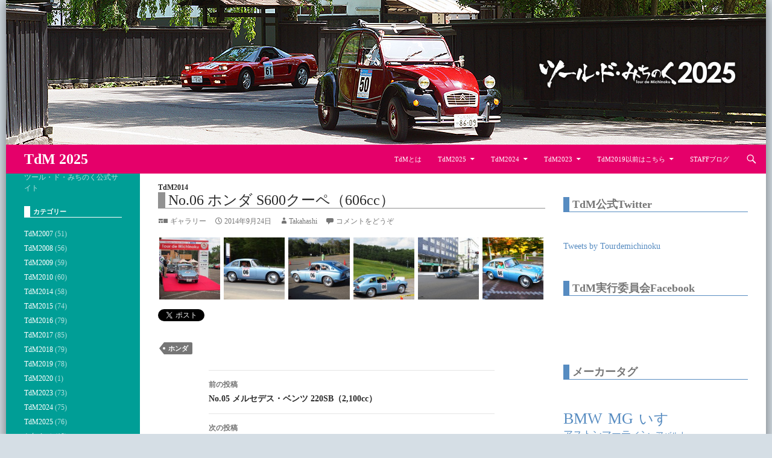

--- FILE ---
content_type: text/html; charset=UTF-8
request_url: https://tourdemichinoku.jp/tdm2014-06/
body_size: 82745
content:
<!DOCTYPE html>
<!--[if IE 7]>
<html class="ie ie7" lang="ja">
<![endif]-->
<!--[if IE 8]>
<html class="ie ie8" lang="ja">
<![endif]-->
<!--[if !(IE 7) | !(IE 8) ]><!-->
<html lang="ja">
<!--<![endif]-->
<head>
	<meta charset="UTF-8">
	<meta name="viewport" content="width=device-width">
	<title>No.06 ホンダ S600クーペ（606cc） | TdM 2025</title>
	<link rel="profile" href="http://gmpg.org/xfn/11">
	<link rel="pingback" href="https://tourdemichinoku.jp/wp/xmlrpc.php">
	<!--[if lt IE 9]>
	<script src="https://tourdemichinoku.jp/wp/wp-content/themes/twentyfourteen/js/html5.js"></script>
	<![endif]-->
	<meta name='robots' content='max-image-preview:large' />
	<style>img:is([sizes="auto" i], [sizes^="auto," i]) { contain-intrinsic-size: 3000px 1500px }</style>
	<link rel='dns-prefetch' href='//secure.gravatar.com' />
<link rel='dns-prefetch' href='//stats.wp.com' />
<link rel='dns-prefetch' href='//fonts.googleapis.com' />
<link rel='dns-prefetch' href='//v0.wordpress.com' />
<link rel="alternate" type="application/rss+xml" title="TdM 2025 &raquo; フィード" href="https://tourdemichinoku.jp/feed/" />
<link rel="alternate" type="application/rss+xml" title="TdM 2025 &raquo; コメントフィード" href="https://tourdemichinoku.jp/comments/feed/" />
<link rel="alternate" type="application/rss+xml" title="TdM 2025 &raquo; No.06 ホンダ S600クーペ（606cc） のコメントのフィード" href="https://tourdemichinoku.jp/tdm2014-06/feed/" />
<link rel='stylesheet' id='twentyfourteen-jetpack-css' href='https://tourdemichinoku.jp/wp/wp-content/plugins/jetpack/modules/theme-tools/compat/twentyfourteen.css?ver=14.6' type='text/css' media='all' />
<style id='wp-emoji-styles-inline-css' type='text/css'>

	img.wp-smiley, img.emoji {
		display: inline !important;
		border: none !important;
		box-shadow: none !important;
		height: 1em !important;
		width: 1em !important;
		margin: 0 0.07em !important;
		vertical-align: -0.1em !important;
		background: none !important;
		padding: 0 !important;
	}
</style>
<link rel='stylesheet' id='wp-block-library-css' href='https://tourdemichinoku.jp/wp/wp-includes/css/dist/block-library/style.min.css?ver=6.8.3' type='text/css' media='all' />
<style id='classic-theme-styles-inline-css' type='text/css'>
/*! This file is auto-generated */
.wp-block-button__link{color:#fff;background-color:#32373c;border-radius:9999px;box-shadow:none;text-decoration:none;padding:calc(.667em + 2px) calc(1.333em + 2px);font-size:1.125em}.wp-block-file__button{background:#32373c;color:#fff;text-decoration:none}
</style>
<link rel='stylesheet' id='recent_posts-cgb-style-css-css' href='https://tourdemichinoku.jp/wp/wp-content/plugins/recent-posts-block/dist/blocks.style.build.css' type='text/css' media='all' />
<link rel='stylesheet' id='mediaelement-css' href='https://tourdemichinoku.jp/wp/wp-includes/js/mediaelement/mediaelementplayer-legacy.min.css?ver=4.2.17' type='text/css' media='all' />
<link rel='stylesheet' id='wp-mediaelement-css' href='https://tourdemichinoku.jp/wp/wp-includes/js/mediaelement/wp-mediaelement.min.css?ver=6.8.3' type='text/css' media='all' />
<style id='jetpack-sharing-buttons-style-inline-css' type='text/css'>
.jetpack-sharing-buttons__services-list{display:flex;flex-direction:row;flex-wrap:wrap;gap:0;list-style-type:none;margin:5px;padding:0}.jetpack-sharing-buttons__services-list.has-small-icon-size{font-size:12px}.jetpack-sharing-buttons__services-list.has-normal-icon-size{font-size:16px}.jetpack-sharing-buttons__services-list.has-large-icon-size{font-size:24px}.jetpack-sharing-buttons__services-list.has-huge-icon-size{font-size:36px}@media print{.jetpack-sharing-buttons__services-list{display:none!important}}.editor-styles-wrapper .wp-block-jetpack-sharing-buttons{gap:0;padding-inline-start:0}ul.jetpack-sharing-buttons__services-list.has-background{padding:1.25em 2.375em}
</style>
<link rel='stylesheet' id='wp-components-css' href='https://tourdemichinoku.jp/wp/wp-includes/css/dist/components/style.min.css?ver=6.8.3' type='text/css' media='all' />
<link rel='stylesheet' id='wp-preferences-css' href='https://tourdemichinoku.jp/wp/wp-includes/css/dist/preferences/style.min.css?ver=6.8.3' type='text/css' media='all' />
<link rel='stylesheet' id='wp-block-editor-css' href='https://tourdemichinoku.jp/wp/wp-includes/css/dist/block-editor/style.min.css?ver=6.8.3' type='text/css' media='all' />
<link rel='stylesheet' id='wp-reusable-blocks-css' href='https://tourdemichinoku.jp/wp/wp-includes/css/dist/reusable-blocks/style.min.css?ver=6.8.3' type='text/css' media='all' />
<link rel='stylesheet' id='wp-patterns-css' href='https://tourdemichinoku.jp/wp/wp-includes/css/dist/patterns/style.min.css?ver=6.8.3' type='text/css' media='all' />
<link rel='stylesheet' id='wp-editor-css' href='https://tourdemichinoku.jp/wp/wp-includes/css/dist/editor/style.min.css?ver=6.8.3' type='text/css' media='all' />
<link rel='stylesheet' id='kona-style-css-css' href='https://tourdemichinoku.jp/wp/wp-content/plugins/kona-instagram-feed-for-gutenberg/dist/blocks.style.build.css?ver=6.8.3' type='text/css' media='all' />
<style id='global-styles-inline-css' type='text/css'>
:root{--wp--preset--aspect-ratio--square: 1;--wp--preset--aspect-ratio--4-3: 4/3;--wp--preset--aspect-ratio--3-4: 3/4;--wp--preset--aspect-ratio--3-2: 3/2;--wp--preset--aspect-ratio--2-3: 2/3;--wp--preset--aspect-ratio--16-9: 16/9;--wp--preset--aspect-ratio--9-16: 9/16;--wp--preset--color--black: #000000;--wp--preset--color--cyan-bluish-gray: #abb8c3;--wp--preset--color--white: #ffffff;--wp--preset--color--pale-pink: #f78da7;--wp--preset--color--vivid-red: #cf2e2e;--wp--preset--color--luminous-vivid-orange: #ff6900;--wp--preset--color--luminous-vivid-amber: #fcb900;--wp--preset--color--light-green-cyan: #7bdcb5;--wp--preset--color--vivid-green-cyan: #00d084;--wp--preset--color--pale-cyan-blue: #8ed1fc;--wp--preset--color--vivid-cyan-blue: #0693e3;--wp--preset--color--vivid-purple: #9b51e0;--wp--preset--gradient--vivid-cyan-blue-to-vivid-purple: linear-gradient(135deg,rgba(6,147,227,1) 0%,rgb(155,81,224) 100%);--wp--preset--gradient--light-green-cyan-to-vivid-green-cyan: linear-gradient(135deg,rgb(122,220,180) 0%,rgb(0,208,130) 100%);--wp--preset--gradient--luminous-vivid-amber-to-luminous-vivid-orange: linear-gradient(135deg,rgba(252,185,0,1) 0%,rgba(255,105,0,1) 100%);--wp--preset--gradient--luminous-vivid-orange-to-vivid-red: linear-gradient(135deg,rgba(255,105,0,1) 0%,rgb(207,46,46) 100%);--wp--preset--gradient--very-light-gray-to-cyan-bluish-gray: linear-gradient(135deg,rgb(238,238,238) 0%,rgb(169,184,195) 100%);--wp--preset--gradient--cool-to-warm-spectrum: linear-gradient(135deg,rgb(74,234,220) 0%,rgb(151,120,209) 20%,rgb(207,42,186) 40%,rgb(238,44,130) 60%,rgb(251,105,98) 80%,rgb(254,248,76) 100%);--wp--preset--gradient--blush-light-purple: linear-gradient(135deg,rgb(255,206,236) 0%,rgb(152,150,240) 100%);--wp--preset--gradient--blush-bordeaux: linear-gradient(135deg,rgb(254,205,165) 0%,rgb(254,45,45) 50%,rgb(107,0,62) 100%);--wp--preset--gradient--luminous-dusk: linear-gradient(135deg,rgb(255,203,112) 0%,rgb(199,81,192) 50%,rgb(65,88,208) 100%);--wp--preset--gradient--pale-ocean: linear-gradient(135deg,rgb(255,245,203) 0%,rgb(182,227,212) 50%,rgb(51,167,181) 100%);--wp--preset--gradient--electric-grass: linear-gradient(135deg,rgb(202,248,128) 0%,rgb(113,206,126) 100%);--wp--preset--gradient--midnight: linear-gradient(135deg,rgb(2,3,129) 0%,rgb(40,116,252) 100%);--wp--preset--font-size--small: 13px;--wp--preset--font-size--medium: 20px;--wp--preset--font-size--large: 36px;--wp--preset--font-size--x-large: 42px;--wp--preset--spacing--20: 0.44rem;--wp--preset--spacing--30: 0.67rem;--wp--preset--spacing--40: 1rem;--wp--preset--spacing--50: 1.5rem;--wp--preset--spacing--60: 2.25rem;--wp--preset--spacing--70: 3.38rem;--wp--preset--spacing--80: 5.06rem;--wp--preset--shadow--natural: 6px 6px 9px rgba(0, 0, 0, 0.2);--wp--preset--shadow--deep: 12px 12px 50px rgba(0, 0, 0, 0.4);--wp--preset--shadow--sharp: 6px 6px 0px rgba(0, 0, 0, 0.2);--wp--preset--shadow--outlined: 6px 6px 0px -3px rgba(255, 255, 255, 1), 6px 6px rgba(0, 0, 0, 1);--wp--preset--shadow--crisp: 6px 6px 0px rgba(0, 0, 0, 1);}:where(.is-layout-flex){gap: 0.5em;}:where(.is-layout-grid){gap: 0.5em;}body .is-layout-flex{display: flex;}.is-layout-flex{flex-wrap: wrap;align-items: center;}.is-layout-flex > :is(*, div){margin: 0;}body .is-layout-grid{display: grid;}.is-layout-grid > :is(*, div){margin: 0;}:where(.wp-block-columns.is-layout-flex){gap: 2em;}:where(.wp-block-columns.is-layout-grid){gap: 2em;}:where(.wp-block-post-template.is-layout-flex){gap: 1.25em;}:where(.wp-block-post-template.is-layout-grid){gap: 1.25em;}.has-black-color{color: var(--wp--preset--color--black) !important;}.has-cyan-bluish-gray-color{color: var(--wp--preset--color--cyan-bluish-gray) !important;}.has-white-color{color: var(--wp--preset--color--white) !important;}.has-pale-pink-color{color: var(--wp--preset--color--pale-pink) !important;}.has-vivid-red-color{color: var(--wp--preset--color--vivid-red) !important;}.has-luminous-vivid-orange-color{color: var(--wp--preset--color--luminous-vivid-orange) !important;}.has-luminous-vivid-amber-color{color: var(--wp--preset--color--luminous-vivid-amber) !important;}.has-light-green-cyan-color{color: var(--wp--preset--color--light-green-cyan) !important;}.has-vivid-green-cyan-color{color: var(--wp--preset--color--vivid-green-cyan) !important;}.has-pale-cyan-blue-color{color: var(--wp--preset--color--pale-cyan-blue) !important;}.has-vivid-cyan-blue-color{color: var(--wp--preset--color--vivid-cyan-blue) !important;}.has-vivid-purple-color{color: var(--wp--preset--color--vivid-purple) !important;}.has-black-background-color{background-color: var(--wp--preset--color--black) !important;}.has-cyan-bluish-gray-background-color{background-color: var(--wp--preset--color--cyan-bluish-gray) !important;}.has-white-background-color{background-color: var(--wp--preset--color--white) !important;}.has-pale-pink-background-color{background-color: var(--wp--preset--color--pale-pink) !important;}.has-vivid-red-background-color{background-color: var(--wp--preset--color--vivid-red) !important;}.has-luminous-vivid-orange-background-color{background-color: var(--wp--preset--color--luminous-vivid-orange) !important;}.has-luminous-vivid-amber-background-color{background-color: var(--wp--preset--color--luminous-vivid-amber) !important;}.has-light-green-cyan-background-color{background-color: var(--wp--preset--color--light-green-cyan) !important;}.has-vivid-green-cyan-background-color{background-color: var(--wp--preset--color--vivid-green-cyan) !important;}.has-pale-cyan-blue-background-color{background-color: var(--wp--preset--color--pale-cyan-blue) !important;}.has-vivid-cyan-blue-background-color{background-color: var(--wp--preset--color--vivid-cyan-blue) !important;}.has-vivid-purple-background-color{background-color: var(--wp--preset--color--vivid-purple) !important;}.has-black-border-color{border-color: var(--wp--preset--color--black) !important;}.has-cyan-bluish-gray-border-color{border-color: var(--wp--preset--color--cyan-bluish-gray) !important;}.has-white-border-color{border-color: var(--wp--preset--color--white) !important;}.has-pale-pink-border-color{border-color: var(--wp--preset--color--pale-pink) !important;}.has-vivid-red-border-color{border-color: var(--wp--preset--color--vivid-red) !important;}.has-luminous-vivid-orange-border-color{border-color: var(--wp--preset--color--luminous-vivid-orange) !important;}.has-luminous-vivid-amber-border-color{border-color: var(--wp--preset--color--luminous-vivid-amber) !important;}.has-light-green-cyan-border-color{border-color: var(--wp--preset--color--light-green-cyan) !important;}.has-vivid-green-cyan-border-color{border-color: var(--wp--preset--color--vivid-green-cyan) !important;}.has-pale-cyan-blue-border-color{border-color: var(--wp--preset--color--pale-cyan-blue) !important;}.has-vivid-cyan-blue-border-color{border-color: var(--wp--preset--color--vivid-cyan-blue) !important;}.has-vivid-purple-border-color{border-color: var(--wp--preset--color--vivid-purple) !important;}.has-vivid-cyan-blue-to-vivid-purple-gradient-background{background: var(--wp--preset--gradient--vivid-cyan-blue-to-vivid-purple) !important;}.has-light-green-cyan-to-vivid-green-cyan-gradient-background{background: var(--wp--preset--gradient--light-green-cyan-to-vivid-green-cyan) !important;}.has-luminous-vivid-amber-to-luminous-vivid-orange-gradient-background{background: var(--wp--preset--gradient--luminous-vivid-amber-to-luminous-vivid-orange) !important;}.has-luminous-vivid-orange-to-vivid-red-gradient-background{background: var(--wp--preset--gradient--luminous-vivid-orange-to-vivid-red) !important;}.has-very-light-gray-to-cyan-bluish-gray-gradient-background{background: var(--wp--preset--gradient--very-light-gray-to-cyan-bluish-gray) !important;}.has-cool-to-warm-spectrum-gradient-background{background: var(--wp--preset--gradient--cool-to-warm-spectrum) !important;}.has-blush-light-purple-gradient-background{background: var(--wp--preset--gradient--blush-light-purple) !important;}.has-blush-bordeaux-gradient-background{background: var(--wp--preset--gradient--blush-bordeaux) !important;}.has-luminous-dusk-gradient-background{background: var(--wp--preset--gradient--luminous-dusk) !important;}.has-pale-ocean-gradient-background{background: var(--wp--preset--gradient--pale-ocean) !important;}.has-electric-grass-gradient-background{background: var(--wp--preset--gradient--electric-grass) !important;}.has-midnight-gradient-background{background: var(--wp--preset--gradient--midnight) !important;}.has-small-font-size{font-size: var(--wp--preset--font-size--small) !important;}.has-medium-font-size{font-size: var(--wp--preset--font-size--medium) !important;}.has-large-font-size{font-size: var(--wp--preset--font-size--large) !important;}.has-x-large-font-size{font-size: var(--wp--preset--font-size--x-large) !important;}
:where(.wp-block-post-template.is-layout-flex){gap: 1.25em;}:where(.wp-block-post-template.is-layout-grid){gap: 1.25em;}
:where(.wp-block-columns.is-layout-flex){gap: 2em;}:where(.wp-block-columns.is-layout-grid){gap: 2em;}
:root :where(.wp-block-pullquote){font-size: 1.5em;line-height: 1.6;}
</style>
<link rel='stylesheet' id='ctf_styles-css' href='https://tourdemichinoku.jp/wp/wp-content/plugins/custom-twitter-feeds/css/ctf-styles.min.css?ver=2.3.1' type='text/css' media='all' />
<link rel='stylesheet' id='lbwps-styles-css' href='https://tourdemichinoku.jp/wp/wp-content/plugins/lightbox-photoswipe/assets/ps4/styles/default.css?ver=5.6.2' type='text/css' media='all' />
<link rel='stylesheet' id='twentyfourteen-lato-css' href='//fonts.googleapis.com/css?family=Lato%3A300%2C400%2C700%2C900%2C300italic%2C400italic%2C700italic' type='text/css' media='all' />
<link rel='stylesheet' id='genericons-css' href='https://tourdemichinoku.jp/wp/wp-content/plugins/jetpack/_inc/genericons/genericons/genericons.css?ver=3.1' type='text/css' media='all' />
<link rel='stylesheet' id='twentyfourteen-style-css' href='https://tourdemichinoku.jp/wp/wp-content/themes/twentyfourteen/style.css?ver=6.8.3' type='text/css' media='all' />
<!--[if lt IE 9]>
<link rel='stylesheet' id='twentyfourteen-ie-css' href='https://tourdemichinoku.jp/wp/wp-content/themes/twentyfourteen/css/ie.css?ver=20131205' type='text/css' media='all' />
<![endif]-->
<style id='akismet-widget-style-inline-css' type='text/css'>

			.a-stats {
				--akismet-color-mid-green: #357b49;
				--akismet-color-white: #fff;
				--akismet-color-light-grey: #f6f7f7;

				max-width: 350px;
				width: auto;
			}

			.a-stats * {
				all: unset;
				box-sizing: border-box;
			}

			.a-stats strong {
				font-weight: 600;
			}

			.a-stats a.a-stats__link,
			.a-stats a.a-stats__link:visited,
			.a-stats a.a-stats__link:active {
				background: var(--akismet-color-mid-green);
				border: none;
				box-shadow: none;
				border-radius: 8px;
				color: var(--akismet-color-white);
				cursor: pointer;
				display: block;
				font-family: -apple-system, BlinkMacSystemFont, 'Segoe UI', 'Roboto', 'Oxygen-Sans', 'Ubuntu', 'Cantarell', 'Helvetica Neue', sans-serif;
				font-weight: 500;
				padding: 12px;
				text-align: center;
				text-decoration: none;
				transition: all 0.2s ease;
			}

			/* Extra specificity to deal with TwentyTwentyOne focus style */
			.widget .a-stats a.a-stats__link:focus {
				background: var(--akismet-color-mid-green);
				color: var(--akismet-color-white);
				text-decoration: none;
			}

			.a-stats a.a-stats__link:hover {
				filter: brightness(110%);
				box-shadow: 0 4px 12px rgba(0, 0, 0, 0.06), 0 0 2px rgba(0, 0, 0, 0.16);
			}

			.a-stats .count {
				color: var(--akismet-color-white);
				display: block;
				font-size: 1.5em;
				line-height: 1.4;
				padding: 0 13px;
				white-space: nowrap;
			}
		
</style>
<style id='jetpack_facebook_likebox-inline-css' type='text/css'>
.widget_facebook_likebox {
	overflow: hidden;
}

</style>
<script type="text/javascript" src="https://tourdemichinoku.jp/wp/wp-includes/js/jquery/jquery.min.js?ver=3.7.1" id="jquery-core-js"></script>
<script type="text/javascript" src="https://tourdemichinoku.jp/wp/wp-includes/js/jquery/jquery-migrate.min.js?ver=3.4.1" id="jquery-migrate-js"></script>
<link rel="https://api.w.org/" href="https://tourdemichinoku.jp/wp-json/" /><link rel="alternate" title="JSON" type="application/json" href="https://tourdemichinoku.jp/wp-json/wp/v2/posts/2274" /><link rel="EditURI" type="application/rsd+xml" title="RSD" href="https://tourdemichinoku.jp/wp/xmlrpc.php?rsd" />
<meta name="generator" content="WordPress 6.8.3" />
<link rel="canonical" href="https://tourdemichinoku.jp/tdm2014-06/" />
<link rel='shortlink' href='https://wp.me/p99xdq-AG' />
<link rel="alternate" title="oEmbed (JSON)" type="application/json+oembed" href="https://tourdemichinoku.jp/wp-json/oembed/1.0/embed?url=https%3A%2F%2Ftourdemichinoku.jp%2Ftdm2014-06%2F" />
<link rel="alternate" title="oEmbed (XML)" type="text/xml+oembed" href="https://tourdemichinoku.jp/wp-json/oembed/1.0/embed?url=https%3A%2F%2Ftourdemichinoku.jp%2Ftdm2014-06%2F&#038;format=xml" />
	<style>img#wpstats{display:none}</style>
		<style type="text/css">.recentcomments a{display:inline !important;padding:0 !important;margin:0 !important;}</style><!-- All in one Favicon 4.8 --><link rel="shortcut icon" href="https://tourdemichinoku.jp/wp/wp-content/uploads/2024/05/FE/favicon.ico" />
<link rel="icon" href="https://tourdemichinoku.jp/wp/wp-content/uploads/2024/05/TdMNewSiteIcon16.gif" type="image/gif"/>
<link rel="icon" href="https://tourdemichinoku.jp/wp/wp-content/uploads/2024/05/TdMNewSiteIcon16.png" type="image/png"/>
<link rel="apple-touch-icon" href="https://tourdemichinoku.jp/wp/wp-content/uploads/2024/05/TdMNewSiteIcon-1.png" />

<!-- BEGIN: WP Social Bookmarking Light HEAD --><script>
    (function (d, s, id) {
        var js, fjs = d.getElementsByTagName(s)[0];
        if (d.getElementById(id)) return;
        js = d.createElement(s);
        js.id = id;
        js.src = "//connect.facebook.net/ja_JP/sdk.js#xfbml=1&version=v2.7";
        fjs.parentNode.insertBefore(js, fjs);
    }(document, 'script', 'facebook-jssdk'));
</script>
<style type="text/css">.wp_social_bookmarking_light{
    border: 0 !important;
    padding: 5px 0 5px 0 !important;
    margin: 0 !important;
}
.wp_social_bookmarking_light div{
    float: left !important;
    border: 0 !important;
    padding: 0 !important;
    margin: 0 5px 0px 0 !important;
    min-height: 30px !important;
    line-height: 18px !important;
    text-indent: 0 !important;
}
.wp_social_bookmarking_light img{
    border: 0 !important;
    padding: 0;
    margin: 0;
    vertical-align: top !important;
}
.wp_social_bookmarking_light_clear{
    clear: both !important;
}
#fb-root{
    display: none;
}
.wsbl_twitter{
    width: 100px;
}
.wsbl_facebook_like iframe{
    max-width: none !important;
}
</style>
<!-- END: WP Social Bookmarking Light HEAD -->
<style type="text/css" id="custom-background-css">
body.custom-background { background-color: #d5dee5; }
</style>
	
<!-- Jetpack Open Graph Tags -->
<meta property="og:type" content="article" />
<meta property="og:title" content="No.06 ホンダ S600クーペ（606cc）" />
<meta property="og:url" content="https://tourdemichinoku.jp/tdm2014-06/" />
<meta property="og:description" content="詳しくは投稿をご覧ください。" />
<meta property="article:published_time" content="2014-09-24T04:01:20+00:00" />
<meta property="article:modified_time" content="2014-09-24T05:28:23+00:00" />
<meta property="og:site_name" content="TdM 2025" />
<meta property="og:image" content="https://tourdemichinoku.jp/wp/wp-content/uploads/2014/09/06-012-150x150.jpg" />
<meta property="og:image:secure_url" content="https://i0.wp.com/tourdemichinoku.jp/wp/wp-content/uploads/2014/09/06-012-150x150.jpg?ssl=1" />
<meta property="og:image" content="https://tourdemichinoku.jp/wp/wp-content/uploads/2014/09/06-022-150x150.jpg" />
<meta property="og:image:secure_url" content="https://i0.wp.com/tourdemichinoku.jp/wp/wp-content/uploads/2014/09/06-022-150x150.jpg?ssl=1" />
<meta property="og:image" content="https://tourdemichinoku.jp/wp/wp-content/uploads/2014/09/06-032-150x150.jpg" />
<meta property="og:image:secure_url" content="https://i0.wp.com/tourdemichinoku.jp/wp/wp-content/uploads/2014/09/06-032-150x150.jpg?ssl=1" />
<meta property="og:image" content="https://tourdemichinoku.jp/wp/wp-content/uploads/2014/09/06-042-150x150.jpg" />
<meta property="og:image:secure_url" content="https://i0.wp.com/tourdemichinoku.jp/wp/wp-content/uploads/2014/09/06-042-150x150.jpg?ssl=1" />
<meta property="og:image" content="https://tourdemichinoku.jp/wp/wp-content/uploads/2014/09/06-052-150x150.jpg" />
<meta property="og:image:secure_url" content="https://i0.wp.com/tourdemichinoku.jp/wp/wp-content/uploads/2014/09/06-052-150x150.jpg?ssl=1" />
<meta property="og:image" content="https://tourdemichinoku.jp/wp/wp-content/uploads/2014/09/06-062-150x150.jpg" />
<meta property="og:image:secure_url" content="https://i0.wp.com/tourdemichinoku.jp/wp/wp-content/uploads/2014/09/06-062-150x150.jpg?ssl=1" />
<meta property="og:image:width" content="1280" />
<meta property="og:image:height" content="960" />
<meta property="og:image:alt" content="" />
<meta property="og:locale" content="ja_JP" />
<meta name="twitter:text:title" content="No.06 ホンダ S600クーペ（606cc）" />
<meta name="twitter:image" content="https://tourdemichinoku.jp/wp/wp-content/uploads/2014/09/06-012-150x150.jpg?w=640" />
<meta name="twitter:card" content="summary_large_image" />
<meta name="twitter:description" content="詳しくは投稿をご覧ください。" />

<!-- End Jetpack Open Graph Tags -->
<link rel="icon" href="https://tourdemichinoku.jp/wp/wp-content/uploads/2025/05/TdM2025SiteLogo-103x103.png" sizes="32x32" />
<link rel="icon" href="https://tourdemichinoku.jp/wp/wp-content/uploads/2025/05/TdM2025SiteLogo-200x200.png" sizes="192x192" />
<link rel="apple-touch-icon" href="https://tourdemichinoku.jp/wp/wp-content/uploads/2025/05/TdM2025SiteLogo-200x200.png" />
<meta name="msapplication-TileImage" content="https://tourdemichinoku.jp/wp/wp-content/uploads/2025/05/TdM2025SiteLogo-300x300.png" />
		<style type="text/css" id="wp-custom-css">
			#page{
	margin:0px auto;
  box-shadow: 0px 0px 20px rgba(0,0,0,0.5);
}

.search-box{background-color: #900;}

.wp-block-gallery .blocks-gallery-image figcaption, .wp-block-gallery .blocks-gallery-item figcaption{
	background: none;
	text-shadow:
		black 2px 0px,  black -2px 0px,
    black 0px -2px, black 0px 2px,
    black 2px 2px , black -2px 2px,
    black 2px -2px, black -2px -2px,
    black 1px 2px,  black -1px 2px,
    black 1px -2px, black -1px -2px,
    black 2px 1px,  black -2px 1px,
    black 2px -1px, black -2px -1px;
	
}

/* 2022Ver */
/* MainBlue 004a85 */
/* MainYellow fabe00 */
/* MainRed d80c18 */

/* 2023Ver */
/* MainRed e60012 */
/* MainBlue 1758a7 */
/* MainRed d80c18 */

/*2024Ver*/
/*Top 1758a7*/
/*Side 595656*/

.site-header{
	background-color:#E5006A;	
	color:#ffffff	;
}

#secondary{
	background-color:#009E96;
}



.wp-block-file__button {
  background: #fff;
}		</style>
		


<meta name="viewport" content="width=device-width,initial-scale=1.0" />

	<!--Google Analystics START-->
	<!-- Google tag (gtag.js) -->
<script async src="https://www.googletagmanager.com/gtag/js?id=G-R3T0BNBHNX"></script>
<script>
  window.dataLayer = window.dataLayer || [];
  function gtag(){dataLayer.push(arguments);}
  gtag('js', new Date());

  gtag('config', 'G-R3T0BNBHNX');
</script>
		<!--Google Analystics END-->
	
</head>

<body class="wp-singular post-template-default single single-post postid-2274 single-format-gallery custom-background wp-theme-twentyfourteen group-blog header-image singular">
<div id="page" class="hfeed site">
		<div id="site-header">
		<a href="https://tourdemichinoku.jp/" rel="home">
			<img src="https://tourdemichinoku.jp/wp/wp-content/uploads/2025/05/TdM2025_SiteHeader25.jpg" width="1260" height="240" alt="">
		</a>
	</div>
	
	<header id="masthead" class="site-header" role="banner">
		<div class="header-main">
			<h1 class="site-title"><a href="https://tourdemichinoku.jp/" rel="home">TdM 2025</a></h1>

			<div class="search-toggle">
				<a href="#search-container" class="screen-reader-text">検索</a>
			</div>

			<nav id="primary-navigation" class="site-navigation primary-navigation" role="navigation">
				<button class="menu-toggle">メインメニュー</button>
				<a class="screen-reader-text skip-link" href="#content">コンテンツへ移動</a>
				<div class="menu-top-container"><ul id="menu-top" class="nav-menu"><li id="menu-item-2179" class="menu-item menu-item-type-post_type menu-item-object-page menu-item-2179"><a href="https://tourdemichinoku.jp/abaut-tdm/">TdMとは</a></li>
<li id="menu-item-10347" class="menu-item menu-item-type-taxonomy menu-item-object-category menu-item-has-children menu-item-10347"><a href="https://tourdemichinoku.jp/category/tdm2025/">TdM2025</a>
<ul class="sub-menu">
	<li id="menu-item-10345" class="menu-item menu-item-type-post_type menu-item-object-page menu-item-10345"><a href="https://tourdemichinoku.jp/tdm2025-greeting/">TdM2025-ご挨拶</a></li>
	<li id="menu-item-10374" class="menu-item menu-item-type-post_type menu-item-object-page menu-item-10374"><a href="https://tourdemichinoku.jp/tdm2025-course/">TdM2025-コース概要（簡易版）</a></li>
	<li id="menu-item-10350" class="menu-item menu-item-type-post_type menu-item-object-page menu-item-10350"><a href="https://tourdemichinoku.jp/tdm2025-venuemap/">TdM2025-会場・宿泊施設地図</a></li>
	<li id="menu-item-10370" class="menu-item menu-item-type-post_type menu-item-object-page menu-item-10370"><a href="https://tourdemichinoku.jp/tdm2025-carlist/">TdM2025-参加車両</a></li>
	<li id="menu-item-11335" class="menu-item menu-item-type-post_type menu-item-object-page menu-item-11335"><a href="https://tourdemichinoku.jp/tdm2025-gallery/">TdM2025-ギャラリー</a></li>
	<li id="menu-item-10366" class="menu-item menu-item-type-post_type menu-item-object-page menu-item-10366"><a href="https://tourdemichinoku.jp/tdm2025-sponsor/">TdM2025-協力・協賛・後援一覧</a></li>
	<li id="menu-item-10388" class="menu-item menu-item-type-post_type menu-item-object-page menu-item-10388"><a href="https://tourdemichinoku.jp/tdm2025-download/">TdM2025-ダウンロード</a></li>
</ul>
</li>
<li id="menu-item-8997" class="menu-item menu-item-type-taxonomy menu-item-object-category menu-item-has-children menu-item-8997"><a href="https://tourdemichinoku.jp/category/tdm2024/">TdM2024</a>
<ul class="sub-menu">
	<li id="menu-item-9091" class="menu-item menu-item-type-post_type menu-item-object-page menu-item-9091"><a href="https://tourdemichinoku.jp/tdm2024-greeting/">TdM2024-ご挨拶</a></li>
	<li id="menu-item-9000" class="menu-item menu-item-type-post_type menu-item-object-page menu-item-9000"><a href="https://tourdemichinoku.jp/tdm2024-course/">TdM2024-コース概要（詳細版）</a></li>
	<li id="menu-item-9010" class="menu-item menu-item-type-post_type menu-item-object-page menu-item-9010"><a href="https://tourdemichinoku.jp/tdm2024-venuemap/">TdM2024-会場・宿泊施設地図</a></li>
	<li id="menu-item-9025" class="menu-item menu-item-type-post_type menu-item-object-page menu-item-9025"><a href="https://tourdemichinoku.jp/tdm2024-carlist/">TdM2024-参加車両</a></li>
	<li id="menu-item-9137" class="menu-item menu-item-type-post_type menu-item-object-page menu-item-9137"><a href="https://tourdemichinoku.jp/tdm2024-result/">TdM2024-リザルト＆クイズ解答</a></li>
	<li id="menu-item-10278" class="menu-item menu-item-type-post_type menu-item-object-page menu-item-10278"><a href="https://tourdemichinoku.jp/tdm2024-gallery/">TdM2024-ギャラリー</a></li>
	<li id="menu-item-9017" class="menu-item menu-item-type-post_type menu-item-object-page menu-item-9017"><a href="https://tourdemichinoku.jp/tdm2023-%e5%8d%94%e5%8a%9b%e3%83%bb%e5%8d%94%e8%b3%9b%e3%83%bb%e5%be%8c%e6%8f%b4%e4%b8%80%e8%a6%a7/">TdM2024-協力・協賛・後援一覧</a></li>
	<li id="menu-item-9084" class="menu-item menu-item-type-post_type menu-item-object-page menu-item-9084"><a href="https://tourdemichinoku.jp/tdm2024-download/">TdM2024-ポスター等ダウンロード</a></li>
</ul>
</li>
<li id="menu-item-7490" class="menu-item menu-item-type-taxonomy menu-item-object-category menu-item-has-children menu-item-7490"><a href="https://tourdemichinoku.jp/category/tdm2023/">TdM2023</a>
<ul class="sub-menu">
	<li id="menu-item-7515" class="menu-item menu-item-type-post_type menu-item-object-page menu-item-7515"><a href="https://tourdemichinoku.jp/tdm2023-%e3%81%94%e6%8c%a8%e6%8b%b6/">TdM2023-ご挨拶</a></li>
	<li id="menu-item-7519" class="menu-item menu-item-type-post_type menu-item-object-page menu-item-7519"><a href="https://tourdemichinoku.jp/tdm2023-%e3%82%b3%e3%83%bc%e3%82%b9%e6%a6%82%e8%a6%81/">TdM2023-コース概要</a></li>
	<li id="menu-item-7631" class="menu-item menu-item-type-post_type menu-item-object-page menu-item-7631"><a href="https://tourdemichinoku.jp/tdm2023-venue/">TdM2023-会場・宿泊施設地図</a></li>
	<li id="menu-item-7705" class="menu-item menu-item-type-post_type menu-item-object-page menu-item-7705"><a href="https://tourdemichinoku.jp/tdm2023-list/">TdM2023-参加車両</a></li>
	<li id="menu-item-7768" class="menu-item menu-item-type-post_type menu-item-object-page menu-item-7768"><a href="https://tourdemichinoku.jp/tdm2023-result/">TdM2023−リザルト</a></li>
	<li id="menu-item-8959" class="menu-item menu-item-type-post_type menu-item-object-page menu-item-8959"><a href="https://tourdemichinoku.jp/tdm2023-gallery/">TdM2023-ギャラリー</a></li>
	<li id="menu-item-7624" class="menu-item menu-item-type-post_type menu-item-object-page menu-item-7624"><a href="https://tourdemichinoku.jp/tdm2023-sponsor/">TdM2023-協力・協賛・後援一覧</a></li>
	<li id="menu-item-7690" class="menu-item menu-item-type-post_type menu-item-object-page menu-item-7690"><a href="https://tourdemichinoku.jp/tdm2023-addl/">TdM2023-ポスター等ダウンロード</a></li>
</ul>
</li>
<li id="menu-item-6246" class="menu-item menu-item-type-custom menu-item-object-custom menu-item-has-children menu-item-6246"><a>TdM2019以前はこちら</a>
<ul class="sub-menu">
	<li id="menu-item-6271" class="menu-item menu-item-type-taxonomy menu-item-object-category menu-item-has-children menu-item-6271"><a href="https://tourdemichinoku.jp/category/tdm2019/">TdM2019</a>
	<ul class="sub-menu">
		<li id="menu-item-6270" class="menu-item menu-item-type-post_type menu-item-object-page menu-item-6270"><a href="https://tourdemichinoku.jp/tdm2019-greeting/">TdM2019-ご挨拶</a></li>
		<li id="menu-item-6357" class="menu-item menu-item-type-post_type menu-item-object-page menu-item-6357"><a href="https://tourdemichinoku.jp/tdm2019-course/">TdM2019-コース概要</a></li>
		<li id="menu-item-6280" class="menu-item menu-item-type-post_type menu-item-object-page menu-item-6280"><a href="https://tourdemichinoku.jp/tdm2019-venue/">TdM2019-会場・宿泊施設地図</a></li>
		<li id="menu-item-6290" class="menu-item menu-item-type-post_type menu-item-object-page menu-item-6290"><a href="https://tourdemichinoku.jp/tdm2019-list/">TdM2019-参加車両</a></li>
		<li id="menu-item-6422" class="menu-item menu-item-type-post_type menu-item-object-page menu-item-6422"><a href="https://tourdemichinoku.jp/tdm2019-result/">TdM2019-リザルト</a></li>
		<li id="menu-item-7313" class="menu-item menu-item-type-post_type menu-item-object-page menu-item-7313"><a href="https://tourdemichinoku.jp/tdm2019-gallery/">TdM2019-ギャラリー一覧</a></li>
		<li id="menu-item-7331" class="menu-item menu-item-type-post_type menu-item-object-page menu-item-7331"><a href="https://tourdemichinoku.jp/tdm2019-imggallery/">TdM2019-ギャラリー一覧（画像版）</a></li>
		<li id="menu-item-7359" class="menu-item menu-item-type-post_type menu-item-object-page menu-item-7359"><a href="https://tourdemichinoku.jp/tdm2019-ad/">TdM2019 Adギャラリー</a></li>
		<li id="menu-item-6355" class="menu-item menu-item-type-post_type menu-item-object-page menu-item-6355"><a href="https://tourdemichinoku.jp/tdm2019-sponsor/">TdM2019-協力・協賛・後援一覧</a></li>
	</ul>
</li>
	<li id="menu-item-4531" class="menu-item menu-item-type-taxonomy menu-item-object-category menu-item-has-children menu-item-4531"><a href="https://tourdemichinoku.jp/category/tdm2018/">TdM2018</a>
	<ul class="sub-menu">
		<li id="menu-item-4540" class="menu-item menu-item-type-post_type menu-item-object-page menu-item-4540"><a href="https://tourdemichinoku.jp/tdm2018-greeting/">TdM2018-ご挨拶</a></li>
		<li id="menu-item-4545" class="menu-item menu-item-type-post_type menu-item-object-page menu-item-4545"><a href="https://tourdemichinoku.jp/tdm2018-course/">TdM2018-コース概要</a></li>
		<li id="menu-item-4559" class="menu-item menu-item-type-post_type menu-item-object-page menu-item-4559"><a href="https://tourdemichinoku.jp/tdm2018-venue/">TdM2018-会場・宿泊施設地図</a></li>
		<li id="menu-item-4554" class="menu-item menu-item-type-post_type menu-item-object-page menu-item-4554"><a href="https://tourdemichinoku.jp/tdm2018-list/">TdM2018-参加車輌リスト</a></li>
		<li id="menu-item-4533" class="menu-item menu-item-type-post_type menu-item-object-page menu-item-4533"><a href="https://tourdemichinoku.jp/tdm2018-result/">TdM2018-リザルト</a></li>
		<li id="menu-item-6183" class="menu-item menu-item-type-post_type menu-item-object-page menu-item-6183"><a href="https://tourdemichinoku.jp/tdm2018-gallery/">TdM2018-ギャラリー一覧</a></li>
		<li id="menu-item-6193" class="menu-item menu-item-type-post_type menu-item-object-page menu-item-6193"><a href="https://tourdemichinoku.jp/tdm2018-imggallery/">TdM2018-ギャラリー一覧（画像版）</a></li>
		<li id="menu-item-4566" class="menu-item menu-item-type-post_type menu-item-object-page menu-item-4566"><a href="https://tourdemichinoku.jp/tdm2018-sponsor/">TdM2018-協力・協賛・後援一覧</a></li>
	</ul>
</li>
	<li id="menu-item-4352" class="menu-item menu-item-type-taxonomy menu-item-object-category menu-item-has-children menu-item-4352"><a href="https://tourdemichinoku.jp/category/tdm2017/">TdM2017</a>
	<ul class="sub-menu">
		<li id="menu-item-4361" class="menu-item menu-item-type-post_type menu-item-object-page menu-item-4361"><a href="https://tourdemichinoku.jp/tdm2017-greeting/">TdM2017-ご挨拶</a></li>
		<li id="menu-item-4366" class="menu-item menu-item-type-post_type menu-item-object-page menu-item-4366"><a href="https://tourdemichinoku.jp/tdm2017-course/">TdM2017-コース概要</a></li>
		<li id="menu-item-4370" class="menu-item menu-item-type-post_type menu-item-object-page menu-item-4370"><a href="https://tourdemichinoku.jp/tdm2017-venue/">TdM2017-会場・宿泊施設地図</a></li>
		<li id="menu-item-4353" class="menu-item menu-item-type-post_type menu-item-object-page menu-item-4353"><a href="https://tourdemichinoku.jp/tdm2017-list/">TdM2017-参加車輌リスト</a></li>
		<li id="menu-item-4402" class="menu-item menu-item-type-post_type menu-item-object-page menu-item-4402"><a href="https://tourdemichinoku.jp/tdm2017-result/">TdM2017-リザルト</a></li>
		<li id="menu-item-5389" class="menu-item menu-item-type-post_type menu-item-object-page menu-item-5389"><a href="https://tourdemichinoku.jp/tdm2017-gallery/">TdM2017-ギャラリー一覧</a></li>
		<li id="menu-item-4375" class="menu-item menu-item-type-post_type menu-item-object-page menu-item-4375"><a href="https://tourdemichinoku.jp/tdm2017-sponsor/">TdM2017-協力・協賛・後援一覧</a></li>
	</ul>
</li>
	<li id="menu-item-3505" class="menu-item menu-item-type-taxonomy menu-item-object-category menu-item-has-children menu-item-3505"><a href="https://tourdemichinoku.jp/category/tdm2016/">TdM2016</a>
	<ul class="sub-menu">
		<li id="menu-item-3503" class="menu-item menu-item-type-post_type menu-item-object-page menu-item-3503"><a href="https://tourdemichinoku.jp/tdm2016-greeting/">TdM2016-ご挨拶</a></li>
		<li id="menu-item-3535" class="menu-item menu-item-type-post_type menu-item-object-page menu-item-3535"><a href="https://tourdemichinoku.jp/tdm2016-course/">TdM2016-コース概要</a></li>
		<li id="menu-item-3529" class="menu-item menu-item-type-post_type menu-item-object-page menu-item-3529"><a href="https://tourdemichinoku.jp/tdm2016-venue/">TdM2016-会場・宿泊施設地図</a></li>
		<li id="menu-item-3521" class="menu-item menu-item-type-post_type menu-item-object-page menu-item-3521"><a href="https://tourdemichinoku.jp/tdm2016-list/">TdM2016-参加車輌リスト</a></li>
		<li id="menu-item-4242" class="menu-item menu-item-type-post_type menu-item-object-page menu-item-4242"><a href="https://tourdemichinoku.jp/tdm2016-result/">TdM2016-リザルト</a></li>
		<li id="menu-item-4235" class="menu-item menu-item-type-post_type menu-item-object-page menu-item-4235"><a href="https://tourdemichinoku.jp/tdm2016-gallery/">TdM2016-ギャラリー一覧</a></li>
		<li id="menu-item-4255" class="menu-item menu-item-type-post_type menu-item-object-page menu-item-4255"><a href="https://tourdemichinoku.jp/tdm2016-sponsor/">TdM2016-協力・協賛・後援一覧</a></li>
	</ul>
</li>
	<li id="menu-item-2766" class="menu-item menu-item-type-taxonomy menu-item-object-category menu-item-has-children menu-item-2766"><a href="https://tourdemichinoku.jp/category/tdm2015/">TdM2015</a>
	<ul class="sub-menu">
		<li id="menu-item-2772" class="menu-item menu-item-type-post_type menu-item-object-page menu-item-2772"><a href="https://tourdemichinoku.jp/tdm2015-course/">TdM2015-コース概要</a></li>
		<li id="menu-item-2775" class="menu-item menu-item-type-post_type menu-item-object-page menu-item-2775"><a href="https://tourdemichinoku.jp/tdm2015-venue/">TdM2015-会場・宿泊施設地図</a></li>
		<li id="menu-item-3464" class="menu-item menu-item-type-post_type menu-item-object-page menu-item-3464"><a href="https://tourdemichinoku.jp/tdm2015-gallery/">TdM2015-ギャラリー一覧</a></li>
	</ul>
</li>
	<li id="menu-item-2132" class="menu-item menu-item-type-taxonomy menu-item-object-category current-post-ancestor current-menu-parent current-post-parent menu-item-has-children menu-item-2132"><a href="https://tourdemichinoku.jp/category/tdm2014/">TdM2014</a>
	<ul class="sub-menu">
		<li id="menu-item-2170" class="menu-item menu-item-type-post_type menu-item-object-page menu-item-2170"><a href="https://tourdemichinoku.jp/tdm2014-greeting/">TdM2014-ご挨拶</a></li>
		<li id="menu-item-2131" class="menu-item menu-item-type-post_type menu-item-object-page menu-item-2131"><a href="https://tourdemichinoku.jp/tdm2014-outline/">TdM2014-コース概要</a></li>
		<li id="menu-item-2169" class="menu-item menu-item-type-post_type menu-item-object-page menu-item-2169"><a href="https://tourdemichinoku.jp/tdm2014-list/">TdM2014-参加車輌リスト</a></li>
		<li id="menu-item-2159" class="menu-item menu-item-type-post_type menu-item-object-page menu-item-2159"><a href="https://tourdemichinoku.jp/tdm2014-result/">TdM2014-リザルト</a></li>
		<li id="menu-item-2627" class="menu-item menu-item-type-post_type menu-item-object-page menu-item-2627"><a href="https://tourdemichinoku.jp/tdm2014-gallery/">TdM2014-ギャラリー一覧</a></li>
	</ul>
</li>
	<li id="menu-item-1629" class="menu-item menu-item-type-taxonomy menu-item-object-category menu-item-has-children menu-item-1629"><a href="https://tourdemichinoku.jp/category/tdm2010/">TdM2010</a>
	<ul class="sub-menu">
		<li id="menu-item-2222" class="menu-item menu-item-type-post_type menu-item-object-page menu-item-2222"><a href="https://tourdemichinoku.jp/tdm2010-greetings/">TdM2010-ご挨拶</a></li>
		<li id="menu-item-2130" class="menu-item menu-item-type-post_type menu-item-object-page menu-item-2130"><a href="https://tourdemichinoku.jp/tdm2010-course/">TdM2010-コース概要</a></li>
		<li id="menu-item-1634" class="menu-item menu-item-type-post_type menu-item-object-page menu-item-1634"><a href="https://tourdemichinoku.jp/tdm2010-list/">TdM2010-参加車輌リスト</a></li>
		<li id="menu-item-2146" class="menu-item menu-item-type-post_type menu-item-object-page menu-item-2146"><a href="https://tourdemichinoku.jp/tdm2010-result/">TdM2010-リザルト</a></li>
		<li id="menu-item-1627" class="menu-item menu-item-type-post_type menu-item-object-page menu-item-1627"><a href="https://tourdemichinoku.jp/tdm2010-gallery/">TdM2010-ギャラリー一覧</a></li>
	</ul>
</li>
	<li id="menu-item-1096" class="menu-item menu-item-type-taxonomy menu-item-object-category menu-item-has-children menu-item-1096"><a href="https://tourdemichinoku.jp/category/tdm2009/">TdM2009</a>
	<ul class="sub-menu">
		<li id="menu-item-2219" class="menu-item menu-item-type-post_type menu-item-object-page menu-item-2219"><a href="https://tourdemichinoku.jp/tdm2009-greeting/">TdM2009-ご挨拶</a></li>
		<li id="menu-item-2129" class="menu-item menu-item-type-post_type menu-item-object-page menu-item-2129"><a href="https://tourdemichinoku.jp/tdm2009-course/">TdM2009-コース概要</a></li>
		<li id="menu-item-1097" class="menu-item menu-item-type-post_type menu-item-object-page menu-item-1097"><a href="https://tourdemichinoku.jp/tdm2009-result/">TdM2009-リザルト</a></li>
		<li id="menu-item-1231" class="menu-item menu-item-type-post_type menu-item-object-page menu-item-1231"><a href="https://tourdemichinoku.jp/tdm2009-gallery/">TdM2009-ギャラリー一覧</a></li>
	</ul>
</li>
	<li id="menu-item-578" class="menu-item menu-item-type-taxonomy menu-item-object-category menu-item-has-children menu-item-578"><a href="https://tourdemichinoku.jp/category/tdm2008/">TdM2008</a>
	<ul class="sub-menu">
		<li id="menu-item-580" class="menu-item menu-item-type-post_type menu-item-object-page menu-item-580"><a href="https://tourdemichinoku.jp/tdm2008-greeting/">TdM2008-ご挨拶</a></li>
		<li id="menu-item-579" class="menu-item menu-item-type-post_type menu-item-object-page menu-item-579"><a href="https://tourdemichinoku.jp/tdm2008-outline/">TdM2008-開催概要</a></li>
		<li id="menu-item-2128" class="menu-item menu-item-type-post_type menu-item-object-page menu-item-2128"><a href="https://tourdemichinoku.jp/tdm2008-course/">TdM2008-コース概要</a></li>
		<li id="menu-item-584" class="menu-item menu-item-type-post_type menu-item-object-page menu-item-584"><a href="https://tourdemichinoku.jp/tdm2008-venue/">TdM2008-会場・宿泊施設地図</a></li>
		<li id="menu-item-1076" class="menu-item menu-item-type-post_type menu-item-object-page menu-item-1076"><a href="https://tourdemichinoku.jp/tdm2008-result/">TdM2008-リザルト</a></li>
		<li id="menu-item-784" class="menu-item menu-item-type-post_type menu-item-object-page menu-item-784"><a href="https://tourdemichinoku.jp/tdm2008-gallery/">TdM2008-ギャラリー一覧</a></li>
	</ul>
</li>
	<li id="menu-item-37" class="menu-item menu-item-type-taxonomy menu-item-object-category menu-item-has-children menu-item-37"><a href="https://tourdemichinoku.jp/category/tdm2007/">TdM2007</a>
	<ul class="sub-menu">
		<li id="menu-item-36" class="menu-item menu-item-type-post_type menu-item-object-page menu-item-36"><a href="https://tourdemichinoku.jp/tdm2007-greeting/">TdM2007-ご挨拶</a></li>
		<li id="menu-item-40" class="menu-item menu-item-type-post_type menu-item-object-page menu-item-40"><a href="https://tourdemichinoku.jp/tdm2007-outline/">TdM2007-開催概要</a></li>
		<li id="menu-item-50" class="menu-item menu-item-type-post_type menu-item-object-page menu-item-50"><a href="https://tourdemichinoku.jp/tdm2007-venue/">TdM2007-会場・宿泊施設地図</a></li>
		<li id="menu-item-2127" class="menu-item menu-item-type-post_type menu-item-object-page menu-item-2127"><a href="https://tourdemichinoku.jp/tdm2007-course/">TdM2007-コース概要</a></li>
		<li id="menu-item-35" class="menu-item menu-item-type-post_type menu-item-object-page menu-item-35"><a href="https://tourdemichinoku.jp/tdm2007-list/">TdM2007-参加車輌リスト</a></li>
		<li id="menu-item-566" class="menu-item menu-item-type-post_type menu-item-object-page menu-item-566"><a href="https://tourdemichinoku.jp/tdm2007-result/">TdM2007-リザルト</a></li>
		<li id="menu-item-407" class="menu-item menu-item-type-post_type menu-item-object-page menu-item-407"><a href="https://tourdemichinoku.jp/tdm2007-gallery/">TdM2007-ギャラリー一覧</a></li>
	</ul>
</li>
</ul>
</li>
<li id="menu-item-2224" class="menu-item menu-item-type-custom menu-item-object-custom menu-item-2224"><a href="http://tourdemichinoku.blog74.fc2.com/">STAFFブログ</a></li>
</ul></div>			</nav>
		</div>

		<div id="search-container" class="search-box-wrapper hide">
			<div class="search-box">
				<form role="search" method="get" class="search-form" action="https://tourdemichinoku.jp/">
				<label>
					<span class="screen-reader-text">検索:</span>
					<input type="search" class="search-field" placeholder="検索&hellip;" value="" name="s" />
				</label>
				<input type="submit" class="search-submit" value="検索" />
			</form>			</div>
		</div>
	</header><!-- #masthead -->

	<div id="main" class="site-main">

	<div id="primary" class="content-area">
		<div id="content" class="site-content" role="main">
			
<article id="post-2274" class="post-2274 post type-post status-publish format-gallery hentry category-tdm2014 tag-17 post_format-post-format-gallery">
	
	<header class="entry-header">
				<div class="entry-meta">
			<span class="cat-links"><a href="https://tourdemichinoku.jp/category/tdm2014/" rel="category tag">TdM2014</a></span>
		</div><!-- .entry-meta -->
		<h1 class="entry-title">No.06 ホンダ S600クーペ（606cc）</h1>
		<div class="entry-meta">
			<span class="post-format">
				<a class="entry-format" href="https://tourdemichinoku.jp/type/gallery/">ギャラリー</a>
			</span>

			<span class="entry-date"><a href="https://tourdemichinoku.jp/tdm2014-06/" rel="bookmark"><time class="entry-date" datetime="2014-09-24T13:01:20+09:00">2014年9月24日</time></a></span> <span class="byline"><span class="author vcard"><a class="url fn n" href="https://tourdemichinoku.jp/author/admin/" rel="author">Takahashi</a></span></span>
						<span class="comments-link"><a href="https://tourdemichinoku.jp/tdm2014-06/#respond">コメントをどうぞ</a></span>
			
					</div><!-- .entry-meta -->
	</header><!-- .entry-header -->

	<div class="entry-content">
		<div id='gallery-4' class='gallery galleryid-2274 gallery-columns-6 gallery-size-thumbnail'><figure class='gallery-item'>
			<div class='gallery-icon landscape'>
				<a href='https://tourdemichinoku.jp/wp/wp-content/uploads/2014/09/06-012.jpg' data-lbwps-width="1280" data-lbwps-height="960" data-lbwps-srcsmall="http://tourdemichinoku.jp/wp/wp-content/uploads/2014/09/06-012-300x225.jpg"><img decoding="async" width="150" height="150" src="https://tourdemichinoku.jp/wp/wp-content/uploads/2014/09/06-012-150x150.jpg" class="attachment-thumbnail size-thumbnail" alt="" srcset="https://tourdemichinoku.jp/wp/wp-content/uploads/2014/09/06-012-150x150.jpg 150w, https://tourdemichinoku.jp/wp/wp-content/uploads/2014/09/06-012-200x200.jpg 200w, https://tourdemichinoku.jp/wp/wp-content/uploads/2014/09/06-012-103x103.jpg 103w" sizes="(max-width: 150px) 100vw, 150px" /></a>
			</div></figure><figure class='gallery-item'>
			<div class='gallery-icon landscape'>
				<a href='https://tourdemichinoku.jp/wp/wp-content/uploads/2014/09/06-022.jpg' data-lbwps-width="1280" data-lbwps-height="960" data-lbwps-srcsmall="http://tourdemichinoku.jp/wp/wp-content/uploads/2014/09/06-022-300x225.jpg"><img decoding="async" width="150" height="150" src="https://tourdemichinoku.jp/wp/wp-content/uploads/2014/09/06-022-150x150.jpg" class="attachment-thumbnail size-thumbnail" alt="" srcset="https://tourdemichinoku.jp/wp/wp-content/uploads/2014/09/06-022-150x150.jpg 150w, https://tourdemichinoku.jp/wp/wp-content/uploads/2014/09/06-022-200x200.jpg 200w, https://tourdemichinoku.jp/wp/wp-content/uploads/2014/09/06-022-103x103.jpg 103w" sizes="(max-width: 150px) 100vw, 150px" /></a>
			</div></figure><figure class='gallery-item'>
			<div class='gallery-icon landscape'>
				<a href='https://tourdemichinoku.jp/wp/wp-content/uploads/2014/09/06-032.jpg' data-lbwps-width="1280" data-lbwps-height="960" data-lbwps-srcsmall="http://tourdemichinoku.jp/wp/wp-content/uploads/2014/09/06-032-300x225.jpg"><img decoding="async" width="150" height="150" src="https://tourdemichinoku.jp/wp/wp-content/uploads/2014/09/06-032-150x150.jpg" class="attachment-thumbnail size-thumbnail" alt="" srcset="https://tourdemichinoku.jp/wp/wp-content/uploads/2014/09/06-032-150x150.jpg 150w, https://tourdemichinoku.jp/wp/wp-content/uploads/2014/09/06-032-200x200.jpg 200w, https://tourdemichinoku.jp/wp/wp-content/uploads/2014/09/06-032-103x103.jpg 103w" sizes="(max-width: 150px) 100vw, 150px" /></a>
			</div></figure><figure class='gallery-item'>
			<div class='gallery-icon landscape'>
				<a href='https://tourdemichinoku.jp/wp/wp-content/uploads/2014/09/06-042.jpg' data-lbwps-width="1280" data-lbwps-height="960" data-lbwps-srcsmall="http://tourdemichinoku.jp/wp/wp-content/uploads/2014/09/06-042-300x225.jpg"><img loading="lazy" decoding="async" width="150" height="150" src="https://tourdemichinoku.jp/wp/wp-content/uploads/2014/09/06-042-150x150.jpg" class="attachment-thumbnail size-thumbnail" alt="" aria-describedby="gallery-4-2278" srcset="https://tourdemichinoku.jp/wp/wp-content/uploads/2014/09/06-042-150x150.jpg 150w, https://tourdemichinoku.jp/wp/wp-content/uploads/2014/09/06-042-200x200.jpg 200w, https://tourdemichinoku.jp/wp/wp-content/uploads/2014/09/06-042-103x103.jpg 103w" sizes="auto, (max-width: 150px) 100vw, 150px" /></a>
			</div>
				<figcaption class='wp-caption-text gallery-caption' id='gallery-4-2278'>
				No.06
				</figcaption></figure><figure class='gallery-item'>
			<div class='gallery-icon landscape'>
				<a href='https://tourdemichinoku.jp/wp/wp-content/uploads/2014/09/06-052.jpg' data-lbwps-width="1280" data-lbwps-height="852" data-lbwps-srcsmall="http://tourdemichinoku.jp/wp/wp-content/uploads/2014/09/06-052-300x199.jpg"><img loading="lazy" decoding="async" width="150" height="150" src="https://tourdemichinoku.jp/wp/wp-content/uploads/2014/09/06-052-150x150.jpg" class="attachment-thumbnail size-thumbnail" alt="" srcset="https://tourdemichinoku.jp/wp/wp-content/uploads/2014/09/06-052-150x150.jpg 150w, https://tourdemichinoku.jp/wp/wp-content/uploads/2014/09/06-052-200x200.jpg 200w, https://tourdemichinoku.jp/wp/wp-content/uploads/2014/09/06-052-103x103.jpg 103w" sizes="auto, (max-width: 150px) 100vw, 150px" /></a>
			</div></figure><figure class='gallery-item'>
			<div class='gallery-icon landscape'>
				<a href='https://tourdemichinoku.jp/wp/wp-content/uploads/2014/09/06-062.jpg' data-lbwps-width="1280" data-lbwps-height="850" data-lbwps-srcsmall="http://tourdemichinoku.jp/wp/wp-content/uploads/2014/09/06-062-300x199.jpg"><img loading="lazy" decoding="async" width="150" height="150" src="https://tourdemichinoku.jp/wp/wp-content/uploads/2014/09/06-062-150x150.jpg" class="attachment-thumbnail size-thumbnail" alt="" srcset="https://tourdemichinoku.jp/wp/wp-content/uploads/2014/09/06-062-150x150.jpg 150w, https://tourdemichinoku.jp/wp/wp-content/uploads/2014/09/06-062-200x200.jpg 200w, https://tourdemichinoku.jp/wp/wp-content/uploads/2014/09/06-062-103x103.jpg 103w" sizes="auto, (max-width: 150px) 100vw, 150px" /></a>
			</div></figure>
		</div>

<div class='wp_social_bookmarking_light'>        <div class="wsbl_twitter"><a href="https://twitter.com/share" class="twitter-share-button" data-url="https://tourdemichinoku.jp/tdm2014-06/" data-text="No.06 ホンダ S600クーペ（606cc）" data-via="tourdemichinoku" data-lang="ja">Tweet</a></div>        <div class="wsbl_facebook_like"><div id="fb-root"></div><fb:like href="https://tourdemichinoku.jp/tdm2014-06/" layout="button_count" action="like" width="100" share="true" show_faces="false" ></fb:like></div></div>
<br class='wp_social_bookmarking_light_clear' />
	</div><!-- .entry-content -->

	<footer class="entry-meta"><span class="tag-links"><a href="https://tourdemichinoku.jp/tag/%e3%83%9b%e3%83%b3%e3%83%80/" rel="tag">ホンダ</a></span></footer></article><!-- #post-## -->
	<nav class="navigation post-navigation" role="navigation">
		<h1 class="screen-reader-text">投稿ナビゲーション</h1>
		<div class="nav-links">
			<a href="https://tourdemichinoku.jp/tdm2014-05/" rel="prev"><span class="meta-nav">前の投稿</span>No.05 メルセデス・ベンツ 220SB（2,100cc）</a><a href="https://tourdemichinoku.jp/tdm2014-07/" rel="next"><span class="meta-nav">次の投稿</span>No.07 アストンマーティン DB5（3,990cc）</a>		</div><!-- .nav-links -->
	</nav><!-- .navigation -->
	
<div id="comments" class="comments-area">

	
		<div id="respond" class="comment-respond">
		<h3 id="reply-title" class="comment-reply-title">コメントを残す <small><a rel="nofollow" id="cancel-comment-reply-link" href="/tdm2014-06/#respond" style="display:none;">コメントをキャンセル</a></small></h3><form action="https://tourdemichinoku.jp/wp/wp-comments-post.php" method="post" id="commentform" class="comment-form"><p class="comment-notes"><span id="email-notes">メールアドレスが公開されることはありません。</span> <span class="required-field-message"><span class="required">※</span> が付いている欄は必須項目です</span></p><p class="comment-form-comment"><label for="comment">コメント <span class="required">※</span></label> <textarea id="comment" name="comment" cols="45" rows="8" maxlength="65525" required></textarea></p><p class="comment-form-author"><label for="author">名前 <span class="required">※</span></label> <input id="author" name="author" type="text" value="" size="30" maxlength="245" autocomplete="name" required /></p>
<p class="comment-form-email"><label for="email">メール <span class="required">※</span></label> <input id="email" name="email" type="email" value="" size="30" maxlength="100" aria-describedby="email-notes" autocomplete="email" required /></p>
<p class="comment-form-url"><label for="url">サイト</label> <input id="url" name="url" type="url" value="" size="30" maxlength="200" autocomplete="url" /></p>
<p class="form-submit"><input name="submit" type="submit" id="submit" class="submit" value="コメントを送信" /> <input type='hidden' name='comment_post_ID' value='2274' id='comment_post_ID' />
<input type='hidden' name='comment_parent' id='comment_parent' value='0' />
</p><p style="display: none;"><input type="hidden" id="akismet_comment_nonce" name="akismet_comment_nonce" value="b3aec7f1d4" /></p><p style="display: none !important;" class="akismet-fields-container" data-prefix="ak_"><label>&#916;<textarea name="ak_hp_textarea" cols="45" rows="8" maxlength="100"></textarea></label><input type="hidden" id="ak_js_1" name="ak_js" value="247"/><script>document.getElementById( "ak_js_1" ).setAttribute( "value", ( new Date() ).getTime() );</script></p><p class="tsa_param_field_tsa_" style="display:none;">email confirm<span class="required">*</span><input type="text" name="tsa_email_param_field___" id="tsa_email_param_field___" size="30" value="" />
	</p><p class="tsa_param_field_tsa_2" style="display:none;">post date<span class="required">*</span><input type="text" name="tsa_param_field_tsa_3" id="tsa_param_field_tsa_3" size="30" value="2025-11-08 06:05:37" />
	</p><p id="throwsSpamAway">日本語が含まれない投稿は無視されますのでご注意ください。（スパム対策）</p></form>	</div><!-- #respond -->
	<p class="akismet_comment_form_privacy_notice">このサイトはスパムを低減するために Akismet を使っています。<a href="https://akismet.com/privacy/" target="_blank" rel="nofollow noopener">コメントデータの処理方法の詳細はこちらをご覧ください</a>。</p>
</div><!-- #comments -->
		</div><!-- #content -->
	</div><!-- #primary -->

<div id="content-sidebar" class="content-sidebar widget-area" role="complementary">
	<aside id="block-2" class="widget widget_block">
<h3 class="wp-block-heading">TdM公式Twitter</h3>
</aside><aside id="block-19" class="widget widget_block">
<figure class="wp-block-embed is-type-rich is-provider-twitter wp-block-embed-twitter"><div class="wp-block-embed__wrapper">
<div class="embed-twitter"><a class="twitter-timeline" data-width="474" data-height="711" data-dnt="true" href="https://twitter.com/Tourdemichinoku?ref_src=twsrc%5Etfw">Tweets by Tourdemichinoku</a><script async src="https://platform.twitter.com/widgets.js" charset="utf-8"></script></div>
</div></figure>
</aside><aside id="block-16" class="widget widget_block widget_text">
<p></p>
</aside><aside id="block-10" class="widget widget_block widget_text">
<p></p>
</aside><aside id="block-6" class="widget widget_block">
<h3 class="wp-block-heading">TdM実行委員会Facebook</h3>
</aside><aside id="facebook-likebox-2" class="widget widget_facebook_likebox">		<div id="fb-root"></div>
		<div class="fb-page" data-href="https://www.facebook.com/tdm2007/" data-width="340"  data-height="500" data-hide-cover="false" data-show-facepile="true" data-tabs="timeline" data-hide-cta="false" data-small-header="false">
		<div class="fb-xfbml-parse-ignore"><blockquote cite="https://www.facebook.com/tdm2007/"><a href="https://www.facebook.com/tdm2007/"></a></blockquote></div>
		</div>
		</aside><aside id="block-5" class="widget widget_block">
<h3 class="wp-block-heading">メーカータグ</h3>
</aside><aside id="block-4" class="widget widget_block widget_tag_cloud"><p class="is-style-outline wp-block-tag-cloud"><a href="https://tourdemichinoku.jp/tag/bmw/" class="tag-cloud-link tag-link-33 tag-link-position-1" style="font-size: 19.484375pt;" aria-label="BMW (44個の項目)">BMW</a>
<a href="https://tourdemichinoku.jp/tag/mg/" class="tag-cloud-link tag-link-16 tag-link-position-2" style="font-size: 19.703125pt;" aria-label="MG (46個の項目)">MG</a>
<a href="https://tourdemichinoku.jp/tag/%e3%81%84%e3%81%99%e3%82%9e/" class="tag-cloud-link tag-link-28 tag-link-position-3" style="font-size: 17.953125pt;" aria-label="いすゞ (31個の項目)">いすゞ</a>
<a href="https://tourdemichinoku.jp/tag/%e3%82%a2%e3%82%b9%e3%83%88%e3%83%b3%e3%83%9e%e3%83%bc%e3%83%86%e3%82%a3%e3%83%b3/" class="tag-cloud-link tag-link-55 tag-link-position-4" style="font-size: 11.828125pt;" aria-label="アストンマーティン (8個の項目)">アストンマーティン</a>
<a href="https://tourdemichinoku.jp/tag/%e3%82%a2%e3%83%90%e3%83%ab%e3%83%88/" class="tag-cloud-link tag-link-54 tag-link-position-5" style="font-size: 9.96875pt;" aria-label="アバルト (5個の項目)">アバルト</a>
<a href="https://tourdemichinoku.jp/tag/%e3%82%a2%e3%83%ab%e3%83%94%e3%83%bc%e3%83%8c/" class="tag-cloud-link tag-link-34 tag-link-position-6" style="font-size: 15.875pt;" aria-label="アルピーヌ (20個の項目)">アルピーヌ</a>
<a href="https://tourdemichinoku.jp/tag/%e3%82%a2%e3%83%ab%e3%83%95%e3%82%a1%e3%83%ad%e3%83%a1%e3%82%aa/" class="tag-cloud-link tag-link-41 tag-link-position-7" style="font-size: 15.65625pt;" aria-label="アルファロメオ (19個の項目)">アルファロメオ</a>
<a href="https://tourdemichinoku.jp/tag/%e3%82%a4%e3%83%b3%e3%82%bf%e3%83%bc%e3%83%a1%e3%82%ab%e3%83%8b%e3%82%ab/" class="tag-cloud-link tag-link-76 tag-link-position-8" style="font-size: 9.96875pt;" aria-label="インターメカニカ (5個の項目)">インターメカニカ</a>
<a href="https://tourdemichinoku.jp/tag/%e3%82%aa%e3%83%95%e3%82%a3%e3%82%b7%e3%83%a3%e3%83%ab/" class="tag-cloud-link tag-link-38 tag-link-position-9" style="font-size: 13.578125pt;" aria-label="オフィシャル (12個の項目)">オフィシャル</a>
<a href="https://tourdemichinoku.jp/tag/%e3%82%aa%e3%83%bc%e3%82%b9%e3%83%81%e3%83%b3/" class="tag-cloud-link tag-link-40 tag-link-position-10" style="font-size: 10.734375pt;" aria-label="オースチン (6個の項目)">オースチン</a>
<a href="https://tourdemichinoku.jp/tag/%e3%82%aa%e3%83%bc%e3%82%b9%e3%83%81%e3%83%b3%e3%83%92%e3%83%bc%e3%83%ac%e3%83%bc/" class="tag-cloud-link tag-link-42 tag-link-position-11" style="font-size: 12.375pt;" aria-label="オースチンヒーレー (9個の項目)">オースチンヒーレー</a>
<a href="https://tourdemichinoku.jp/tag/%e3%82%b1%e3%83%bc%e3%82%bf%e3%83%8f%e3%83%a0/" class="tag-cloud-link tag-link-35 tag-link-position-12" style="font-size: 10.734375pt;" aria-label="ケータハム (6個の項目)">ケータハム</a>
<a href="https://tourdemichinoku.jp/tag/%e3%82%b5%e3%83%9d%e3%83%bc%e3%83%88/" class="tag-cloud-link tag-link-37 tag-link-position-13" style="font-size: 9.96875pt;" aria-label="サポート (5個の項目)">サポート</a>
<a href="https://tourdemichinoku.jp/tag/%e3%82%b7%e3%83%88%e3%83%ad%e3%82%a8%e3%83%b3/" class="tag-cloud-link tag-link-18 tag-link-position-14" style="font-size: 14.890625pt;" aria-label="シトロエン (16個の項目)">シトロエン</a>
<a href="https://tourdemichinoku.jp/tag/%e3%82%b8%e3%83%8d%e3%83%83%e3%82%bf/" class="tag-cloud-link tag-link-60 tag-link-position-15" style="font-size: 8pt;" aria-label="ジネッタ (3個の項目)">ジネッタ</a>
<a href="https://tourdemichinoku.jp/tag/%e3%82%b8%e3%83%a3%e3%82%ac%e3%83%bc/" class="tag-cloud-link tag-link-20 tag-link-position-16" style="font-size: 18.828125pt;" aria-label="ジャガー (38個の項目)">ジャガー</a>
<a href="https://tourdemichinoku.jp/tag/%e3%83%80%e3%82%a4%e3%83%8f%e3%83%84/" class="tag-cloud-link tag-link-52 tag-link-position-17" style="font-size: 8pt;" aria-label="ダイハツ (3個の項目)">ダイハツ</a>
<a href="https://tourdemichinoku.jp/tag/%e3%83%80%e3%82%a4%e3%83%a0%e3%83%a9%e3%83%bc/" class="tag-cloud-link tag-link-69 tag-link-position-18" style="font-size: 11.28125pt;" aria-label="ダイムラー (7個の項目)">ダイムラー</a>
<a href="https://tourdemichinoku.jp/tag/%e3%83%80%e3%83%83%e3%83%88%e3%82%b5%e3%83%b3/" class="tag-cloud-link tag-link-50 tag-link-position-19" style="font-size: 18.0625pt;" aria-label="ダットサン (32個の項目)">ダットサン</a>
<a href="https://tourdemichinoku.jp/tag/%e3%83%88%e3%83%a8%e3%82%bf/" class="tag-cloud-link tag-link-26 tag-link-position-20" style="font-size: 17.953125pt;" aria-label="トヨタ (31個の項目)">トヨタ</a>
<a href="https://tourdemichinoku.jp/tag/%e3%83%91%e3%83%b3%e3%82%b5%e3%83%bc/" class="tag-cloud-link tag-link-46 tag-link-position-21" style="font-size: 8pt;" aria-label="パンサー (3個の項目)">パンサー</a>
<a href="https://tourdemichinoku.jp/tag/%e3%83%95%e3%82%a3%e3%82%a2%e3%83%83%e3%83%88/" class="tag-cloud-link tag-link-47 tag-link-position-22" style="font-size: 17.953125pt;" aria-label="フィアット (31個の項目)">フィアット</a>
<a href="https://tourdemichinoku.jp/tag/%e3%83%95%e3%82%a7%e3%83%a9%e3%83%bc%e3%83%aa/" class="tag-cloud-link tag-link-36 tag-link-position-23" style="font-size: 18.609375pt;" aria-label="フェラーリ (36個の項目)">フェラーリ</a>
<a href="https://tourdemichinoku.jp/tag/%e3%83%95%e3%82%a9%e3%83%ab%e3%82%af%e3%82%b9%e3%83%af%e3%83%bc%e3%82%b2%e3%83%b3/" class="tag-cloud-link tag-link-30 tag-link-position-24" style="font-size: 16.75pt;" aria-label="フォルクスワーゲン (24個の項目)">フォルクスワーゲン</a>
<a href="https://tourdemichinoku.jp/tag/%e3%83%95%e3%82%a9%e3%83%bc%e3%83%89/" class="tag-cloud-link tag-link-19 tag-link-position-25" style="font-size: 9.96875pt;" aria-label="フォード (5個の項目)">フォード</a>
<a href="https://tourdemichinoku.jp/tag/%e3%83%97%e3%82%b8%e3%83%a7%e3%83%bc/" class="tag-cloud-link tag-link-13 tag-link-position-26" style="font-size: 11.828125pt;" aria-label="プジョー (8個の項目)">プジョー</a>
<a href="https://tourdemichinoku.jp/tag/%e3%83%99%e3%83%b3%e3%83%84/" class="tag-cloud-link tag-link-57 tag-link-position-27" style="font-size: 17.078125pt;" aria-label="ベンツ (26個の項目)">ベンツ</a>
<a href="https://tourdemichinoku.jp/tag/%e3%83%99%e3%83%b3%e3%83%88%e3%83%ac%e3%83%bc/" class="tag-cloud-link tag-link-15 tag-link-position-28" style="font-size: 10.734375pt;" aria-label="ベントレー (6個の項目)">ベントレー</a>
<a href="https://tourdemichinoku.jp/tag/%e3%83%9b%e3%83%b3%e3%83%80/" class="tag-cloud-link tag-link-17 tag-link-position-29" style="font-size: 20.6875pt;" aria-label="ホンダ (56個の項目)">ホンダ</a>
<a href="https://tourdemichinoku.jp/tag/%e3%83%9c%e3%83%ab%e3%83%9c/" class="tag-cloud-link tag-link-31 tag-link-position-30" style="font-size: 12.375pt;" aria-label="ボルボ (9個の項目)">ボルボ</a>
<a href="https://tourdemichinoku.jp/tag/%e3%83%9d%e3%83%ab%e3%82%b7%e3%82%a7/" class="tag-cloud-link tag-link-24 tag-link-position-31" style="font-size: 22pt;" aria-label="ポルシェ (75個の項目)">ポルシェ</a>
<a href="https://tourdemichinoku.jp/tag/%e3%83%9e%e3%82%bb%e3%83%a9%e3%83%86%e3%82%a3/" class="tag-cloud-link tag-link-53 tag-link-position-32" style="font-size: 14.5625pt;" aria-label="マセラティ (15個の項目)">マセラティ</a>
<a href="https://tourdemichinoku.jp/tag/%e3%83%9e%e3%83%84%e3%83%80/" class="tag-cloud-link tag-link-25 tag-link-position-33" style="font-size: 15.875pt;" aria-label="マツダ (20個の項目)">マツダ</a>
<a href="https://tourdemichinoku.jp/tag/%e3%83%a1%e3%83%ab%e3%82%bb%e3%83%87%e3%82%b9%e3%83%99%e3%83%b3%e3%83%84/" class="tag-cloud-link tag-link-14 tag-link-position-34" style="font-size: 21.890625pt;" aria-label="メルセデスベンツ (73個の項目)">メルセデスベンツ</a>
<a href="https://tourdemichinoku.jp/tag/%e3%83%a2%e3%83%bc%e3%82%ac%e3%83%b3/" class="tag-cloud-link tag-link-44 tag-link-position-35" style="font-size: 12.375pt;" aria-label="モーガン (9個の項目)">モーガン</a>
<a href="https://tourdemichinoku.jp/tag/%e3%83%a9%e3%83%b3%e3%83%81%e3%82%a2/" class="tag-cloud-link tag-link-22 tag-link-position-36" style="font-size: 11.828125pt;" aria-label="ランチア (8個の項目)">ランチア</a>
<a href="https://tourdemichinoku.jp/tag/%e3%83%a9%e3%83%b3%e3%83%9c%e3%83%ab%e3%82%ae%e3%83%bc%e3%83%8b/" class="tag-cloud-link tag-link-75 tag-link-position-37" style="font-size: 12.8125pt;" aria-label="ランボルギーニ (10個の項目)">ランボルギーニ</a>
<a href="https://tourdemichinoku.jp/tag/%e3%83%ab%e3%83%8e%e3%83%bc/" class="tag-cloud-link tag-link-65 tag-link-position-38" style="font-size: 14.5625pt;" aria-label="ルノー (15個の項目)">ルノー</a>
<a href="https://tourdemichinoku.jp/tag/%e3%83%ad%e3%83%8a%e3%83%bc%e3%83%88/" class="tag-cloud-link tag-link-27 tag-link-position-39" style="font-size: 10.734375pt;" aria-label="ロナート (6個の項目)">ロナート</a>
<a href="https://tourdemichinoku.jp/tag/%e3%83%ad%e3%83%bc%e3%82%bf%e3%82%b9/" class="tag-cloud-link tag-link-29 tag-link-position-40" style="font-size: 16.3125pt;" aria-label="ロータス (22個の項目)">ロータス</a>
<a href="https://tourdemichinoku.jp/tag/%e3%83%ad%e3%83%bc%e3%83%90%e3%83%bc/" class="tag-cloud-link tag-link-21 tag-link-position-41" style="font-size: 9.09375pt;" aria-label="ローバー (4個の項目)">ローバー</a>
<a href="https://tourdemichinoku.jp/tag/%e3%83%ad%e3%83%bc%e3%83%ab%e3%82%b9%e3%83%ad%e3%82%a4%e3%82%b9/" class="tag-cloud-link tag-link-39 tag-link-position-42" style="font-size: 15.4375pt;" aria-label="ロールスロイス (18個の項目)">ロールスロイス</a>
<a href="https://tourdemichinoku.jp/tag/%e4%b8%89%e8%8f%b1/" class="tag-cloud-link tag-link-85 tag-link-position-43" style="font-size: 8pt;" aria-label="三菱 (3個の項目)">三菱</a>
<a href="https://tourdemichinoku.jp/tag/%e6%97%a5%e7%94%a3/" class="tag-cloud-link tag-link-32 tag-link-position-44" style="font-size: 19.703125pt;" aria-label="日産 (46個の項目)">日産</a>
<a href="https://tourdemichinoku.jp/tag/%e6%97%a5%e9%87%8e/" class="tag-cloud-link tag-link-73 tag-link-position-45" style="font-size: 8pt;" aria-label="日野 (3個の項目)">日野</a></p></aside></div><!-- #content-sidebar -->
<div id="secondary">
		<h2 class="site-description">ツール・ド・みちのく公式サイト</h2>
	
	
		<div id="primary-sidebar" class="primary-sidebar widget-area" role="complementary">
		<aside id="categories-2" class="widget widget_categories"><h1 class="widget-title">カテゴリー</h1>
			<ul>
					<li class="cat-item cat-item-4"><a href="https://tourdemichinoku.jp/category/tdm2007/">TdM2007</a> (51)
</li>
	<li class="cat-item cat-item-5"><a href="https://tourdemichinoku.jp/category/tdm2008/">TdM2008</a> (56)
</li>
	<li class="cat-item cat-item-6"><a href="https://tourdemichinoku.jp/category/tdm2009/">TdM2009</a> (59)
</li>
	<li class="cat-item cat-item-7"><a href="https://tourdemichinoku.jp/category/tdm2010/">TdM2010</a> (60)
</li>
	<li class="cat-item cat-item-3"><a href="https://tourdemichinoku.jp/category/tdm2014/">TdM2014</a> (58)
</li>
	<li class="cat-item cat-item-63"><a href="https://tourdemichinoku.jp/category/tdm2015/">TdM2015</a> (74)
</li>
	<li class="cat-item cat-item-70"><a href="https://tourdemichinoku.jp/category/tdm2016/">TdM2016</a> (79)
</li>
	<li class="cat-item cat-item-77"><a href="https://tourdemichinoku.jp/category/tdm2017/">TdM2017</a> (85)
</li>
	<li class="cat-item cat-item-81"><a href="https://tourdemichinoku.jp/category/tdm2018/">TdM2018</a> (79)
</li>
	<li class="cat-item cat-item-83"><a href="https://tourdemichinoku.jp/category/tdm2019/">TdM2019</a> (78)
</li>
	<li class="cat-item cat-item-91"><a href="https://tourdemichinoku.jp/category/tdm2020/">TdM2020</a> (1)
</li>
	<li class="cat-item cat-item-92"><a href="https://tourdemichinoku.jp/category/tdm2023/">TdM2023</a> (73)
</li>
	<li class="cat-item cat-item-97"><a href="https://tourdemichinoku.jp/category/tdm2024/">TdM2024</a> (75)
</li>
	<li class="cat-item cat-item-99"><a href="https://tourdemichinoku.jp/category/tdm2025/">TdM2025</a> (76)
</li>
	<li class="cat-item cat-item-2"><a href="https://tourdemichinoku.jp/category/%e3%81%8a%e7%9f%a5%e3%82%89%e3%81%9b/">お知らせ</a> (18)
</li>
			</ul>

			</aside>
		<aside id="recent-posts-2" class="widget widget_recent_entries">
		<h1 class="widget-title">最近の投稿</h1>
		<ul>
											<li>
					<a href="https://tourdemichinoku.jp/tdm2025-day2/">TdM2025-2日目 復路の様子</a>
											<span class="post-date">2025年9月4日</span>
									</li>
											<li>
					<a href="https://tourdemichinoku.jp/tdm2025-day1/">TdM2025-1日目 往路の様子</a>
											<span class="post-date">2025年9月4日</span>
									</li>
											<li>
					<a href="https://tourdemichinoku.jp/t2569/">No.69 2007年式 インターメカニカ ポルシェ356スピードスター</a>
											<span class="post-date">2025年9月4日</span>
									</li>
											<li>
					<a href="https://tourdemichinoku.jp/t2598/">No.68 1998年式 ランボルギーニ ディアブロ</a>
											<span class="post-date">2025年9月4日</span>
									</li>
											<li>
					<a href="https://tourdemichinoku.jp/t2567/">No.67 1997年式 マツダ ユーノス ロードスター</a>
											<span class="post-date">2025年9月4日</span>
									</li>
					</ul>

		</aside><aside id="recent-comments-2" class="widget widget_recent_comments"><h1 class="widget-title">最近のコメント</h1><ul id="recentcomments"><li class="recentcomments"><a href="https://tourdemichinoku.jp/t2446/#comment-2891">No.46 1986年式 ランボルギーニ カウンタック クワトロバルボーレ</a> に <span class="comment-author-link"><a href="http://makoto_kim%20　　　　Instagram" class="url" rel="ugc external nofollow">Makoto Kimura</a></span> より</li><li class="recentcomments"><a href="https://tourdemichinoku.jp/t2447/#comment-2890">No.47 日産 ノート</a> に <span class="comment-author-link">admin</span> より</li><li class="recentcomments"><a href="https://tourdemichinoku.jp/t2447/#comment-2889">No.47 日産 ノート</a> に <span class="comment-author-link">澁谷　和男</span> より</li><li class="recentcomments"><a href="https://tourdemichinoku.jp/tdm2024_info_02/#comment-2888">TdM2024の各種情報を更新しました</a> に <span class="comment-author-link">宮野利行</span> より</li><li class="recentcomments"><a href="https://tourdemichinoku.jp/tdm2024-currentposition/#comment-2887">TdM2024の車両現在位置表示</a> に <span class="comment-author-link">小谷部 誠</span> より</li></ul></aside><aside id="archives-2" class="widget widget_archive"><h1 class="widget-title">アーカイブ</h1>
			<ul>
					<li><a href='https://tourdemichinoku.jp/2025/09/'>2025年9月</a>&nbsp;(73)</li>
	<li><a href='https://tourdemichinoku.jp/2025/05/'>2025年5月</a>&nbsp;(4)</li>
	<li><a href='https://tourdemichinoku.jp/2024/06/'>2024年6月</a>&nbsp;(4)</li>
	<li><a href='https://tourdemichinoku.jp/2024/05/'>2024年5月</a>&nbsp;(70)</li>
	<li><a href='https://tourdemichinoku.jp/2024/04/'>2024年4月</a>&nbsp;(2)</li>
	<li><a href='https://tourdemichinoku.jp/2023/06/'>2023年6月</a>&nbsp;(70)</li>
	<li><a href='https://tourdemichinoku.jp/2023/05/'>2023年5月</a>&nbsp;(1)</li>
	<li><a href='https://tourdemichinoku.jp/2023/04/'>2023年4月</a>&nbsp;(1)</li>
	<li><a href='https://tourdemichinoku.jp/2020/04/'>2020年4月</a>&nbsp;(1)</li>
	<li><a href='https://tourdemichinoku.jp/2019/09/'>2019年9月</a>&nbsp;(77)</li>
	<li><a href='https://tourdemichinoku.jp/2019/08/'>2019年8月</a>&nbsp;(1)</li>
	<li><a href='https://tourdemichinoku.jp/2018/11/'>2018年11月</a>&nbsp;(1)</li>
	<li><a href='https://tourdemichinoku.jp/2018/09/'>2018年9月</a>&nbsp;(78)</li>
	<li><a href='https://tourdemichinoku.jp/2018/08/'>2018年8月</a>&nbsp;(1)</li>
	<li><a href='https://tourdemichinoku.jp/2017/09/'>2017年9月</a>&nbsp;(85)</li>
	<li><a href='https://tourdemichinoku.jp/2017/08/'>2017年8月</a>&nbsp;(2)</li>
	<li><a href='https://tourdemichinoku.jp/2016/12/'>2016年12月</a>&nbsp;(1)</li>
	<li><a href='https://tourdemichinoku.jp/2016/09/'>2016年9月</a>&nbsp;(78)</li>
	<li><a href='https://tourdemichinoku.jp/2016/01/'>2016年1月</a>&nbsp;(71)</li>
	<li><a href='https://tourdemichinoku.jp/2015/12/'>2015年12月</a>&nbsp;(1)</li>
	<li><a href='https://tourdemichinoku.jp/2015/09/'>2015年9月</a>&nbsp;(1)</li>
	<li><a href='https://tourdemichinoku.jp/2014/09/'>2014年9月</a>&nbsp;(58)</li>
	<li><a href='https://tourdemichinoku.jp/2010/09/'>2010年9月</a>&nbsp;(60)</li>
	<li><a href='https://tourdemichinoku.jp/2009/09/'>2009年9月</a>&nbsp;(59)</li>
	<li><a href='https://tourdemichinoku.jp/2008/09/'>2008年9月</a>&nbsp;(56)</li>
	<li><a href='https://tourdemichinoku.jp/2007/09/'>2007年9月</a>&nbsp;(49)</li>
			</ul>

			</aside><aside id="meta-2" class="widget widget_meta"><h1 class="widget-title">メタ情報</h1>
		<ul>
			<li><a href="https://tourdemichinoku.jp/wp/wp-login.php?action=register">登録</a></li>			<li><a href="https://tourdemichinoku.jp/wp/wp-login.php">ログイン</a></li>
			<li><a href="https://tourdemichinoku.jp/feed/">投稿フィード</a></li>
			<li><a href="https://tourdemichinoku.jp/comments/feed/">コメントフィード</a></li>

			<li><a href="https://ja.wordpress.org/">WordPress.org</a></li>
		</ul>

		</aside>	</div><!-- #primary-sidebar -->
	</div><!-- #secondary -->

		</div><!-- #main -->

		<footer id="colophon" class="site-footer" role="contentinfo">

			
			<div class="site-info">
								<a href="http://wordpress.org/">Proudly powered by WordPress</a>
			</div><!-- .site-info -->
		</footer><!-- #colophon -->
	</div><!-- #page -->

	<script type="speculationrules">
{"prefetch":[{"source":"document","where":{"and":[{"href_matches":"\/*"},{"not":{"href_matches":["\/wp\/wp-*.php","\/wp\/wp-admin\/*","\/wp\/wp-content\/uploads\/*","\/wp\/wp-content\/*","\/wp\/wp-content\/plugins\/*","\/wp\/wp-content\/themes\/twentyfourteen\/*","\/*\\?(.+)"]}},{"not":{"selector_matches":"a[rel~=\"nofollow\"]"}},{"not":{"selector_matches":".no-prefetch, .no-prefetch a"}}]},"eagerness":"conservative"}]}
</script>
<div class="pswp" tabindex="-1" role="dialog" aria-hidden="true">
    <div class="pswp__bg"></div>
    <div class="pswp__scroll-wrap">
        <div class="pswp__container">
            <div class="pswp__item"></div>
            <div class="pswp__item"></div>
            <div class="pswp__item"></div>
        </div>
        <div class="pswp__ui pswp__ui--hidden">
            <div class="pswp__top-bar">
                <div class="pswp__counter"></div>
                <button class="pswp__button pswp__button--close wp-dark-mode-ignore" title="Close [Esc]"></button>
                <button class="pswp__button pswp__button--share wp-dark-mode-ignore" title="Share"></button>
                <button class="pswp__button pswp__button--fs wp-dark-mode-ignore" title="Toggle fullscreen [F]"></button>
                <button class="pswp__button pswp__button--zoom wp-dark-mode-ignore" title="Zoom in/out"></button>
                <div class="pswp__preloader">
                    <div class="pswp__preloader__icn">
                        <div class="pswp__preloader__cut">
                            <div class="pswp__preloader__donut"></div>
                        </div>
                    </div>
                </div>
            </div>
            <div class="pswp__share-modal pswp__share-modal--hidden pswp__single-tap">
                <div class="pswp__share-tooltip">
                </div>
            </div>
            <button class="pswp__button pswp__button--arrow--left wp-dark-mode-ignore" title="Previous [←]"></button>
            <button class="pswp__button pswp__button--arrow--right wp-dark-mode-ignore" title="Next [→]"></button>
            <div class="pswp__caption">
                <div class="pswp__caption__center"></div>
            </div>
        </div>
    </div>
</div>

<!-- BEGIN: WP Social Bookmarking Light FOOTER -->    <script>!function(d,s,id){var js,fjs=d.getElementsByTagName(s)[0],p=/^http:/.test(d.location)?'http':'https';if(!d.getElementById(id)){js=d.createElement(s);js.id=id;js.src=p+'://platform.twitter.com/widgets.js';fjs.parentNode.insertBefore(js,fjs);}}(document, 'script', 'twitter-wjs');</script><!-- END: WP Social Bookmarking Light FOOTER -->
<script type="text/javascript" id="lbwps-js-extra">
/* <![CDATA[ */
var lbwpsOptions = {"label_facebook":"Share on Facebook","label_twitter":"Tweet","label_pinterest":"Pin it","label_download":"Download image","label_copyurl":"Copy image URL","label_ui_close":"Close [Esc]","label_ui_zoom":"Zoom","label_ui_prev":"Previous [\u2190]","label_ui_next":"Next [\u2192]","label_ui_error":"The image cannot be loaded","label_ui_fullscreen":"Toggle fullscreen [F]","share_facebook":"1","share_twitter":"1","share_pinterest":"1","share_download":"1","share_direct":"0","share_copyurl":"0","close_on_drag":"1","history":"1","show_counter":"1","show_fullscreen":"1","show_zoom":"1","show_caption":"1","loop":"1","pinchtoclose":"1","taptotoggle":"1","close_on_click":"1","fulldesktop":"0","use_alt":"0","usecaption":"1","desktop_slider":"1","share_custom_label":"","share_custom_link":"","wheelmode":"zoom","spacing":"12","idletime":"3000","hide_scrollbars":"1","caption_type":"overlay","bg_opacity":"100","padding_left":"0","padding_top":"0","padding_right":"0","padding_bottom":"0"};
/* ]]> */
</script>
<script type="text/javascript" src="https://tourdemichinoku.jp/wp/wp-content/plugins/lightbox-photoswipe/assets/ps4/scripts.js?ver=5.6.2" id="lbwps-js"></script>
<script type="text/javascript" src="https://tourdemichinoku.jp/wp/wp-includes/js/comment-reply.min.js?ver=6.8.3" id="comment-reply-js" async="async" data-wp-strategy="async"></script>
<script type="text/javascript" src="https://tourdemichinoku.jp/wp/wp-content/themes/twentyfourteen/js/functions.js?ver=20140319" id="twentyfourteen-script-js"></script>
<script type="text/javascript" id="jetpack-facebook-embed-js-extra">
/* <![CDATA[ */
var jpfbembed = {"appid":"249643311490","locale":"en_US"};
/* ]]> */
</script>
<script type="text/javascript" src="https://tourdemichinoku.jp/wp/wp-content/plugins/jetpack/_inc/build/facebook-embed.min.js?ver=14.6" id="jetpack-facebook-embed-js"></script>
<script type="text/javascript" id="jetpack-stats-js-before">
/* <![CDATA[ */
_stq = window._stq || [];
_stq.push([ "view", JSON.parse("{\"v\":\"ext\",\"blog\":\"135259660\",\"post\":\"2274\",\"tz\":\"9\",\"srv\":\"tourdemichinoku.jp\",\"j\":\"1:14.6\"}") ]);
_stq.push([ "clickTrackerInit", "135259660", "2274" ]);
/* ]]> */
</script>
<script type="text/javascript" src="https://stats.wp.com/e-202545.js" id="jetpack-stats-js" defer="defer" data-wp-strategy="defer"></script>
<script type="text/javascript" src="https://tourdemichinoku.jp/wp/wp-content/plugins/throws-spam-away/js/tsa_params.min.js?ver=3.7.1" id="throws-spam-away-script-js"></script>
<script defer type="text/javascript" src="https://tourdemichinoku.jp/wp/wp-content/plugins/akismet/_inc/akismet-frontend.js?ver=1747444521" id="akismet-frontend-js"></script>
</body>
</html>